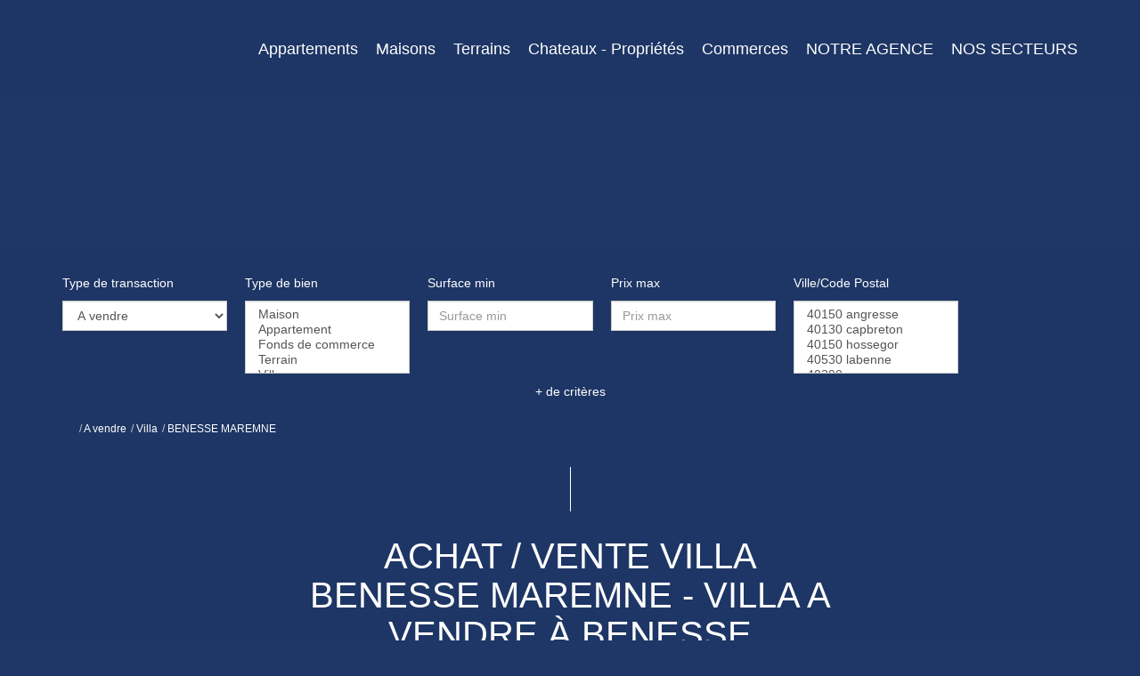

--- FILE ---
content_type: text/html; charset=UTF-8
request_url: https://www.francoeuropeenne.com/ville_bien/BENESSE+MAREMNE__17__Vente/achat-vente-villa-benesse-maremne.html
body_size: 2337
content:
<!DOCTYPE html>
<html lang="en">
<head>
    <meta charset="utf-8">
    <meta name="viewport" content="width=device-width, initial-scale=1">
    <title></title>
    <style>
        body {
            font-family: "Arial";
        }
    </style>
    <script type="text/javascript">
    window.awsWafCookieDomainList = [];
    window.gokuProps = {
"key":"AQIDAHjcYu/GjX+QlghicBgQ/7bFaQZ+m5FKCMDnO+vTbNg96AGWDiMHfBzfycPW6PVIm66mAAAAfjB8BgkqhkiG9w0BBwagbzBtAgEAMGgGCSqGSIb3DQEHATAeBglghkgBZQMEAS4wEQQMSqSx5SJZC8D8GiKfAgEQgDtfuD20dnVcUu6XzMa9G+QvCkMuGOkX/k/wlSS1siI4xZx9eY4b9CRCIFJ3d6psXLbXLaXS8Kk1SBvRUA==",
          "iv":"CgAHPCLvqwAAANly",
          "context":"13FM/H8om3mw2ZMBB5d8Cyq2/glt4YTkeLniIafjNTAkkGchorRtM13w1Y2kK6jokN1qVkMv4gsnIIekgYCY69PNGQDufmLXgUbzZPUfNudpu5En71G2N2owAlG3KIJDC12LyyCi6n/HA3u1yxx6O8qXtNFRpi1drzdf/7ANXhBiMqV/mWCpe7w18r0yaIdI1qE4qGsGTKodJqgcVtaCrB3O0LyadDR6h9hTgcBI1hW2vlQRZrNlRpiqh3vpqvf8THOczUGd+1ASbPf+y/RFHYWRj0IT1AsYSYvtQH/pHtjzHOlvBI6BZOh/PnoU8r4YU44PT57bI+fFOxSsoKwUUxakqYNLI65S3nCDpWqukYm8hztPeB6PG1bO770r92yxycD0Yfou/hCxERt4RI438cQIJgtStcamIZML2DxYC1D8wxR7Opp+hUbadn+MyJf0DekFZVdaKO0Dm2oRB3c3kAFQQcLgtD5zvCDVZiBatFtrUucU+tNduJs9LmKcbTKe7jM7tIajr7A/Ckj1C5MBneOLfaAoRaBfTDk15h1SoURrDviCMyBRfPJJWS9b97zn5kGGJooLHKPqMKRk481jtoHFvu2SNg4tEeqtuy+OghdjKR1dVMYHu8KrgNk8XRGhYXRgrJWukbPIcm4zrvXpADYf8HQYmwX/qUAEdxJYds/M5I89x73HlXUYTCRSC1Ka7wmvU01qXpGXQzij4hQR/WiPmQiTgZ3XY3s9XIuSPInOjU+NoiL/2vaKCTi3HUQcxTgb9aYBF9fHh7ZwbiMqKfPqS/KbrzVWA2BXTjGAvGk="
};
    </script>
    <script src="https://7813e45193b3.47e58bb0.eu-west-3.token.awswaf.com/7813e45193b3/28fa1170bc90/1cc501575660/challenge.js"></script>
</head>
<body>
    <div id="challenge-container"></div>
    <script type="text/javascript">
        AwsWafIntegration.saveReferrer();
        AwsWafIntegration.checkForceRefresh().then((forceRefresh) => {
            if (forceRefresh) {
                AwsWafIntegration.forceRefreshToken().then(() => {
                    window.location.reload(true);
                });
            } else {
                AwsWafIntegration.getToken().then(() => {
                    window.location.reload(true);
                });
            }
        });
    </script>
    <noscript>
        <h1>JavaScript is disabled</h1>
        In order to continue, we need to verify that you're not a robot.
        This requires JavaScript. Enable JavaScript and then reload the page.
    </noscript>
</body>
</html>

--- FILE ---
content_type: text/css
request_url: https://www.francoeuropeenne.com/office12_front/agence_2101190954/catalog/css/home.css
body_size: 4893
content:
.clearfix {
  *zoom: 1;
}
.clearfix:before,
.clearfix:after {
  display: table;
  content: "";
  line-height: 0;
}
.clearfix:after {
  clear: both;
}
.hide-text {
  font: 0/0 a;
  color: transparent;
  text-shadow: none;
  background-color: transparent;
  border: 0;
}
.input-block-level {
  display: block;
  width: 100%;
  min-height: 30px;
  -webkit-box-sizing: border-box;
  -moz-box-sizing: border-box;
  box-sizing: border-box;
}
@font-face {
  font-family: 'Glyphicons Halflings';
  src: url('../../catalog/scripts/bootstrap-3/fonts/glyphicons-halflings-regular.woff') format('woff');
}
.page_home #header {
  height: 100vh;
  display: block;
  align-items: unset;
  justify-content: unset;
  flex-direction: unset;
}
.page_home #header .header-title {
  display: flex;
  height: 100%;
  justify-content: center;
  align-items: center;
  margin-bottom: 0px;
  text-align: left;
}
.page_home #header .header-search {
  position: absolute;
  bottom: 85px;
  padding: 30px 0;
}
#header {
  float: left;
  width: 100%;
  position: relative;
  height: 380px;
  display: flex;
  flex-direction: column;
  align-items: center;
  justify-content: flex-end;
}
#header.search-interne {
  height: 450px;
}
#header.search-interne .header-title {
  margin-bottom: 50px;
}
#header.search-interne .header-title h1 {
  font-size: 50px;
}
#header .header-menu {
  position: fixed;
  top: 0;
  left: 0;
  width: 100%;
  background-color: var(--color-1-70);
  padding: 15px 0;
  z-index: 10;
  -webkit-transition: all 0.1s ease;
  -moz-transition: all 0.1s ease;
  -ms-transition: all 0.1s ease;
  -o-transition: all 0.1s ease;
  transition: all 0.1s ease;
}
#header .header-menu .menu_social_header ul {
  list-style: none;
  position: absolute;
  right: 15px;
  top: -10px;
}
#header .header-menu .menu_social_header li {
  display: inline-block;
  font-size: 25px;
  margin: 0 5px;
}
#header .header-menu .menu_social_header li:last-child {
  margin-right: 0px;
}
#header .header-menu .container-menu {
  display: flex;
  justify-content: space-between;
  align-items: center;
}
#header .header-menu .container-menu .menu-logo {
  max-width: 30%;
}
#header .header-menu .container-menu .menu-logo .logo {
  object-fit: contain;
  -o-object-fit: contain;
  object-position: left;
  -o-object-position: left;
  max-width: 100%;
}
#header .header-menu .container-menu .menu-desktop .menu .list-links {
  list-style: none;
  margin-bottom: 0;
}
#header .header-menu .container-menu .menu-desktop .menu .list-links ul ul {
  padding: 0;
}
#header .header-menu .container-menu .menu-desktop .menu .list-links > li > ul {
  top: 100%;
  left: 0;
}
#header .header-menu .container-menu .menu-desktop .menu .list-links > li > ul li > ul {
  top: 0;
  right: 100%;
}
#header .header-menu .container-menu .menu-desktop .menu .list-links li {
  display: inline-block;
  vertical-align: middle;
  padding: 0 10px;
  position: relative;
}
#header .header-menu .container-menu .menu-desktop .menu .list-links li:first-child {
  padding-left: 0;
}
#header .header-menu .container-menu .menu-desktop .menu .list-links li:last-child {
  padding-right: 0;
}
#header .header-menu .container-menu .menu-desktop .menu .list-links li a {
  font-size: 18px;
  font-weight: 300;
  color: var(--color-3);
}
#header .header-menu .container-menu .menu-desktop .menu .list-links li.link-lang .picto img {
  height: 1em;
}
#header .header-menu .container-menu .menu-desktop .menu .list-links li > ul {
  display: none;
  position: absolute;
  padding: 0;
  background-color: var(--color-3-70);
}
#header .header-menu .container-menu .menu-desktop .menu .list-links li > ul li,
#header .header-menu .container-menu .menu-desktop .menu .list-links li > ul li:first-child,
#header .header-menu .container-menu .menu-desktop .menu .list-links li > ul li:last-child {
  padding: 0 10px;
  background: transparent;
  width: 100%;
  -webkit-transition: all 0.3s ease;
  -moz-transition: all 0.3s ease;
  -ms-transition: all 0.3s ease;
  -o-transition: all 0.3s ease;
  transition: all 0.3s ease;
}
#header .header-menu .container-menu .menu-desktop .menu .list-links li > ul li:hover,
#header .header-menu .container-menu .menu-desktop .menu .list-links li > ul li:focus,
#header .header-menu .container-menu .menu-desktop .menu .list-links li > ul li.active,
#header .header-menu .container-menu .menu-desktop .menu .list-links li > ul li:first-child:hover,
#header .header-menu .container-menu .menu-desktop .menu .list-links li > ul li:first-child:focus,
#header .header-menu .container-menu .menu-desktop .menu .list-links li > ul li:first-child.active,
#header .header-menu .container-menu .menu-desktop .menu .list-links li > ul li:last-child:hover,
#header .header-menu .container-menu .menu-desktop .menu .list-links li > ul li:last-child:focus,
#header .header-menu .container-menu .menu-desktop .menu .list-links li > ul li:last-child.active {
  background-color: var(--color-2);
}
#header .header-menu .container-menu .menu-desktop .menu .list-links li > ul li:hover a,
#header .header-menu .container-menu .menu-desktop .menu .list-links li > ul li:focus a,
#header .header-menu .container-menu .menu-desktop .menu .list-links li > ul li.active a,
#header .header-menu .container-menu .menu-desktop .menu .list-links li > ul li:first-child:hover a,
#header .header-menu .container-menu .menu-desktop .menu .list-links li > ul li:first-child:focus a,
#header .header-menu .container-menu .menu-desktop .menu .list-links li > ul li:first-child.active a,
#header .header-menu .container-menu .menu-desktop .menu .list-links li > ul li:last-child:hover a,
#header .header-menu .container-menu .menu-desktop .menu .list-links li > ul li:last-child:focus a,
#header .header-menu .container-menu .menu-desktop .menu .list-links li > ul li:last-child.active a {
  color: var(--color-3);
}
#header .header-menu .container-menu .menu-desktop .menu .list-links li > ul li a,
#header .header-menu .container-menu .menu-desktop .menu .list-links li > ul li:first-child a,
#header .header-menu .container-menu .menu-desktop .menu .list-links li > ul li:last-child a {
  color: var(--color-1-70);
  text-decoration: none;
}
#header .header-menu .container-menu .menu-desktop .menu .list-links li:hover > ul,
#header .header-menu .container-menu .menu-desktop .menu .list-links li:focus > ul,
#header .header-menu .container-menu .menu-desktop .menu .list-links li.active > ul {
  display: block;
}
#header .header-menu .container-menu .burger-mobile {
  cursor: pointer;
}
#header .header-menu .container-menu .burger-mobile #btn_menu_mobile {
  display: block;
  padding: 10px 0;
}
#header .header-menu .container-menu .burger-mobile #btn_menu_mobile span {
  height: 2px;
  width: 35px;
  display: block;
  background-color: var(--color-3);
  -webkit-transition: all 0.3s ease;
  -moz-transition: all 0.3s ease;
  -ms-transition: all 0.3s ease;
  -o-transition: all 0.3s ease;
  transition: all 0.3s ease;
}
#header .header-menu .container-menu .burger-mobile #btn_menu_mobile span:not(:last-child) {
  margin-bottom: 5px;
}
#header .header-menu .container-menu .burger-mobile #btn_menu_mobile.active span:nth-child(1),
#header .header-menu .container-menu .burger-mobile #btn_menu_mobile.active span:nth-child(2) {
  margin: 0;
}
#header .header-menu .container-menu .burger-mobile #btn_menu_mobile.active span:nth-child(1) {
  -moz-transform: rotate(-45deg);
  -webkit-transform: rotate(-45deg);
  -o-transform: rotate(-45deg);
  -ms-transform: rotate(-45deg);
  transform: rotate(-45deg);
}
#header .header-menu .container-menu .burger-mobile #btn_menu_mobile.active span:nth-child(2) {
  -moz-transform: rotate(45deg);
  -webkit-transform: rotate(45deg);
  -o-transform: rotate(45deg);
  -ms-transform: rotate(45deg);
  transform: rotate(45deg);
  margin-top: -2px;
}
#header .header-menu .container-menu .burger-mobile #btn_menu_mobile.active span:nth-child(3) {
  opacity: 0;
}
#header .header-menu #menu_mobile {
  position: absolute;
  top: 100%;
  min-width: 100%;
  max-width: 100%;
  background-color: var(--color-1-70);
  padding: 10px;
}
#header .header-menu #menu_mobile .menu .list-links,
#header .header-menu #menu_mobile .menu ul {
  padding: 0;
  margin: 0;
  list-style: none;
}
#header .header-menu #menu_mobile .menu .list-links li,
#header .header-menu #menu_mobile .menu ul li {
  text-align: center;
}
#header .header-menu #menu_mobile .menu .list-links li.link-lang .picto img,
#header .header-menu #menu_mobile .menu ul li.link-lang .picto img {
  height: 1.2em;
}
#header .header-menu #menu_mobile .menu .list-links li a,
#header .header-menu #menu_mobile .menu ul li a {
  color: var(--color-3);
}
#header .header-menu #menu_mobile .menu .list-links > li:not(:last-child) {
  margin-bottom: 5px;
}
#header .header-title {
  float: left;
  width: 100%;
  margin-bottom: 70px;
  color: var(--color-3);
  text-align: center;
}
#header .header-title h1 {
  font-size: 60px;
  margin: 0;
  text-shadow: 0px 0px 20px var(--color-1-70);
}
#header .header-title h2 {
  font-size: 30px;
  margin: 0;
  text-shadow: 0px 0px 20px var(--color-1-70);
}
#header .header-search {
  width: 100%;
  background: var(--color-1-70);
  padding: 30px 0 0;
  z-index: 1;
}
#box_search {
  float: left;
  width: 100%;
  position: relative;
  z-index: 0;
}
#box_search .search-form {
  min-width: 100%;
  max-width: 100%;
}
#box_search .search-form .item-search {
  float: left;
  width: 18%;
  padding-right: 20px;
}
#box_search .search-form .item-search .label-search {
  color: var(--color-3);
  margin-bottom: 10px;
}
#box_search .search-form .item-search.search-submit {
  width: 10%;
  padding-right: 0;
  padding-left: 10px;
}
#box_search .search-form .item-search.search-submit .submit-btn {
  display: block;
  height: 65px;
}
#box_search .search-form .item-search.search-submit .submit-btn img {
  height: 100%;
  object-fit: contain;
  -o-object-fit: contain;
  object-position: center;
  -o-object-position: center;
}
#box_search .search-form .links-more-criteria {
  float: left;
  width: 100%;
  text-align: center;
  margin-top: 10px;
}
#box_search .search-form .links-more-criteria a {
  color: var(--color-3);
}
#box_search .toggle-search {
  text-align: center;
}
#box_search .toggle-search .hide-search {
  display: none;
}
#box_search .toggle-search.active .show-search {
  display: none;
}
#box_search .toggle-search.active .hide-search {
  display: inline-block;
}
#modal_search input[type="text"].form-control {
  margin-bottom: 10px;
}
#modal_search .checkbox-search {
  padding: 8px 0;
}
#modal_search .checkbox-search label,
#modal_search .checkbox-search input {
  margin: 0;
  display: inline-block;
  vertical-align: middle;
}
#modal_search .checkbox-search label {
  margin-right: 5px;
}
.entry-header .page-header {
  display: block;
  position: relative;
  text-align: center;
  margin: 0px auto;
  text-transform: uppercase;
  font-size: 40px;
  width: 600px;
  max-width: 100%;
  border-bottom: 0;
}
.entry-header .page-header::before,
.entry-header .page-header::after {
  content: ' ';
  display: inline-block;
  height: 50px;
  border-left: 1px solid var(--color-3);
  width: 50%;
  margin-left: 50%;
}
.entry-header .page-header::before {
  margin-bottom: 20px;
}
.entry-header .page-header::after {
  margin-top: 30px;
}
.breadcrumb {
  background: transparent;
  padding-left: 0;
  padding-right: 0;
}
.breadcrumb a {
  color: var(--color-3);
}
.breadcrumb a:hover,
.breadcrumb a:focus {
  color: var(--color-2);
}
body {
  color: var(--color-3);
  background-color: var(--color-1);
  font-family: var(--font-1);
}
input[type="text"] {
  color: var(--color-1);
}
.filter-bg {
  float: left;
  width: 100%;
  padding: 20px 0;
  background-color: var(--color-1-70);
}
#background {
  position: fixed;
  z-index: -1;
  height: 100vh;
  width: 100vw;
}
#background .bx-wrapper {
  margin: 0;
  height: 100%;
  min-width: 100%;
}
#background .bx-wrapper .bx-viewport {
  -moz-box-shadow: none;
  -webkit-box-shadow: none;
  box-shadow: none;
  border: 0;
  left: 0;
  background: transparent;
  min-height: 100%;
  max-height: 100%;
}
#background #slider_background {
  min-width: 100%;
  height: 100%;
}
#background #slider_background .slider-item {
  height: 100%;
}
#background #slider_background .slider-item img {
  width: 100%;
  height: 100%;
  object-fit: cover;
  -o-object-fit: cover;
  object-position: center;
  -o-object-position: center;
}
a {
  color: var(--color-3-70);
  -webkit-transition: all 0.3s ease;
  -moz-transition: all 0.3s ease;
  -ms-transition: all 0.3s ease;
  -o-transition: all 0.3s ease;
  transition: all 0.3s ease;
}
a:hover,
a:focus,
a a.active {
  color: var(--color-2);
}
.btn {
  border-radius: 0;
}
.btn.btn-primary {
  background-color: transparent;
  color: var(--color-3);
  border: 1px solid var(--color-3);
  -webkit-transition: all 0.3s ease;
  -moz-transition: all 0.3s ease;
  -ms-transition: all 0.3s ease;
  -o-transition: all 0.3s ease;
  transition: all 0.3s ease;
}
.btn.btn-primary:hover,
.btn.btn-primary:focus,
.btn.btn-primary.active {
  color: var(--color-2);
  border: 1px solid var(--color-2);
  background-color: transparent;
}
.form-control {
  border-radius: 0;
}
.form-control .btn-default {
  border-radius: 0;
}
#box_content,
#box_secteurs,
#box_selection,
#box_jestimmo {
  float: left;
  width: 100%;
  padding: 20px 0;
  color: var(--color-3);
}
#box_content h2,
#box_secteurs h2,
#box_selection h2,
#box_jestimmo h2 {
  float: left;
  width: 100%;
  position: relative;
  text-align: center;
  margin: 20px 0;
  text-transform: uppercase;
  font-size: 40px;
}
#box_content h2 span,
#box_secteurs h2 span,
#box_selection h2 span,
#box_jestimmo h2 span {
  display: block;
  font-size: 25px;
  font-weight: 300;
  color: var(--color-3-70);
}
#box_content h2::before,
#box_content h2::after,
#box_secteurs h2::before,
#box_secteurs h2::after,
#box_selection h2::before,
#box_selection h2::after,
#box_jestimmo h2::before,
#box_jestimmo h2::after {
  content: ' ';
  display: inline-block;
  height: 50px;
  border-left: 1px solid var(--color-3);
  width: 50%;
  margin-left: 50%;
}
#box_content h2::before,
#box_secteurs h2::before,
#box_selection h2::before,
#box_jestimmo h2::before {
  margin-bottom: 20px;
}
#box_content h2::after,
#box_secteurs h2::after,
#box_selection h2::after,
#box_jestimmo h2::after {
  margin-top: 30px;
}
#box_content .content-text a {
  color: var(--color-2);
}
#box_secteurs .list-secteurs {
  float: left;
  width: 100%;
  padding: 0;
  margin: 0;
  list-style: none;
}
#box_secteurs .list-secteurs li {
  float: left;
  width: calc(30% - 10px);
  margin-right: 15px;
  height: 300px;
  margin-bottom: 15px;
  position: relative;
}
#box_secteurs .list-secteurs li:nth-child(3n) {
  margin-right: 0;
}
#box_secteurs .list-secteurs li:nth-child(3),
#box_secteurs .list-secteurs li:nth-child(5),
#box_secteurs .list-secteurs li:nth-child(7) {
  width: calc(40% - 10px);
}
#box_secteurs .list-secteurs li .visuel-secteur {
  width: 100%;
  height: 100%;
}
#box_secteurs .list-secteurs li .visuel-secteur img {
  width: 100%;
  height: 100%;
  object-fit: cover;
  -o-object-fit: cover;
  object-position: center;
  -o-object-position: center;
}
#box_secteurs .list-secteurs li .text-secteur {
  position: absolute;
  top: 0;
  left: 0;
  width: 100%;
  height: 100%;
  opacity: 0;
  background-color: var(--color-1-70);
  display: flex;
  justify-content: center;
  align-items: center;
  flex-direction: column;
  -webkit-transition: all 0.3s ease;
  -moz-transition: all 0.3s ease;
  -ms-transition: all 0.3s ease;
  -o-transition: all 0.3s ease;
  transition: all 0.3s ease;
}
#box_secteurs .list-secteurs li .text-secteur .secteur-name {
  color: var(--color-3);
  font-weight: 300;
  font-size: 20px;
  text-align: center;
}
#box_secteurs .list-secteurs li .text-secteur .secteur-decouvrir {
  font-size: 16px;
  font-weight: 300;
  color: var(--color-3-70);
  text-align: center;
}
#box_secteurs .list-secteurs li:hover .text-secteur,
#box_secteurs .list-secteurs li:focus .text-secteur {
  opacity: 1;
}
#box_secteurs #toggle_secteurs {
  float: left;
  width: 100%;
  text-align: center;
  padding: 15px 0;
  font-size: 16px;
}
#box_secteurs #toggle_secteurs:before,
#box_secteurs #toggle_secteurs:after {
  content: '-';
  display: inline-block;
  vertical-align: middle;
}
#box_secteurs #toggle_secteurs .link-hide,
#box_secteurs #toggle_secteurs .link-show {
  vertical-align: middle;
  cursor: pointer;
}
#box_secteurs #toggle_secteurs .link-hide {
  display: inline-block;
}
#box_secteurs #toggle_secteurs .link-show {
  display: none;
}
#box_secteurs #toggle_secteurs.active .link-show {
  display: inline-block;
}
#box_secteurs #toggle_secteurs.active .link-hide {
  display: none;
}
#box_selection .list-selection {
  float: left;
  width: 100%;
  padding: 0;
  margin: 0;
  list-style: none;
}
#box_selection .list-selection .item-product {
  float: left;
  width: 100%;
  position: relative;
  padding-left: 50%;
  background-color: var(--color-3);
  margin-bottom: 30px;
}
#box_selection .list-selection .item-product .btn-selection {
  position: absolute;
  top: 0;
  left: 0;
  z-index: 1;
  padding: 5px;
  background-color: var(--color-3);
}
#box_selection .list-selection .item-product .btn-selection .conteneur_buy_now .btn_buy_now {
  font-size: 18px;
  color: var(--color-2);
}
#box_selection .list-selection .item-product .btn-selection .conteneur_buy_now .btn_buy_now:hover,
#box_selection .list-selection .item-product .btn-selection .conteneur_buy_now .btn_buy_now:focus {
  color: var(--color-1);
}
#box_selection .list-selection .item-product .picto-product {
  position: absolute;
  top: 15px;
  right: 50%;
  z-index: 1;
  padding: 5px 8px;
  text-transform: uppercase;
  background-color: var(--color-3);
  color: var(--color-2);
}
#box_selection .list-selection .item-product .visuel-product {
  position: absolute;
  left: 0;
  top: 0;
  height: 100%;
  width: 50%;
}
#box_selection .list-selection .item-product .visuel-product img {
  width: 100%;
  height: 100%;
  object-fit: cover;
  -o-object-fit: cover;
  object-position: center;
  -o-object-position: center;
}
#box_selection .list-selection .item-product .infos-product {
  float: left;
  width: 100%;
  padding: 90px 70px;
  color: var(--color-1);
}
#box_selection .list-selection .item-product .infos-product .products-name {
  font-family: var(--font-2);
  text-transform: uppercase;
  font-size: 25px;
  margin-bottom: 20px;
  white-space: nowrap;
  overflow: hidden;
  text-overflow: ellipsis;
}
#box_selection .list-selection .item-product .infos-product .products-desc {
  overflow: hidden;
  display: -webkit-box;
  -webkit-line-clamp: 3;
  -webkit-box-orient: vertical;
  line-height: 1.8em;
  height: 5.4em;
  font-size: 16px;
  margin-bottom: 10px;
}
#box_selection .list-selection .item-product .infos-product .products-ref {
  font-size: 16px;
  margin-bottom: 10px;
}
#box_selection .list-selection .item-product .infos-product .products-price {
  float: left;
  font-size: 22px;
  color: var(--color-2);
}
#box_selection .list-selection .item-product .infos-product .products-price span {
  color: var(--color-1);
  display: block;
}
#box_selection .list-selection .item-product .infos-product .products-link {
  float: right;
}
#box_selection .list-selection .item-product .infos-product .products-link .btn.btn-primary {
  color: var(--color-1);
  border: 1px solid var(--color-1);
  text-transform: uppercase;
  padding: 12px 20px;
  font-size: 16px;
}
#box_selection .list-selection .item-product .infos-product .products-link .btn.btn-primary:hover,
#box_selection .list-selection .item-product .infos-product .products-link .btn.btn-primary:focus {
  color: var(--color-2);
  border: 1px solid var(--color-2);
}
#box_selection .link-annonces {
  text-align: center;
}
#box_selection .link-annonces .btn.btn-primary {
  text-transform: uppercase;
  padding: 12px 20px;
  font-size: 16px;
}
#box_jestimmo .jestimo_container {
  text-align: left;
  padding: 15px;
  letter-spacing: 0.8px;
  line-height: 20px;
  font-weight: normal;
  min-height: 180px;
  color: var(--color-1);
  position: relative;
  margin: 0 auto;
  width: 100%;
  margin-bottom: 25px;
}
#box_jestimmo .jestimo_container input[type="text"]::placeholder {
  color: var(--color-1);
}
#box_jestimmo .jestimo_container input[type="checkbox"] {
  display: inline-block;
}
#box_jestimmo .jestimo_content {
  width: 100%;
  font-weight: bold;
  color: var(--color-3);
  text-indent: 0;
  padding-bottom: 0px;
}
#box_jestimmo .jestimo_slogan {
  color: var(--color-1);
  font-size: 24px;
  font-weight: 600;
  margin: 0px 0px 10px 0px;
  border-bottom: 2px solid var(--color-3);
  padding-bottom: 15px;
}
#box_jestimmo .jestimo_label {
  font-family: 'Roboto', sans-serif;
  color: var(--color-3);
  text-transform: none;
  font-weight: 600;
  font-size: 15px;
  display: inline-block;
}
#box_jestimmo .jestimo_label a {
  font-family: 'Roboto', sans-serif;
  color: var(--color-3);
  text-transform: none;
  font-weight: normal;
  font-size: 15px;
  display: inline-block;
}
#box_jestimmo .jestimo_label a:hover,
#box_jestimmo .jestimo_label a:focus {
  font-family: 'Roboto', sans-serif;
  color: var(--color-3) !important;
  text-transform: none;
  font-weight: normal;
  font-size: 17px;
  display: inline-block;
}
#box_jestimmo .jestimo_label_conditions {
  font-family: 'Roboto', sans-serif;
  color: var(--color-3);
  text-transform: none;
  font-weight: normal;
  font-size: 11px;
  display: inline-block;
  margin-top: 5px;
}
#box_jestimmo .jestimo_label_conditions a {
  color: var(--color-3);
}
#box_jestimmo .jestimo_label_conditions a:hover,
#box_jestimmo .jestimo_label_conditions a:focus {
  color: var(--color-3);
}
#box_jestimmo .jestimo_content input,
#box_jestimmo .jestimo_content textarea {
  width: auto;
}
#box_jestimmo input.input_text_jestimo:-webkit-input-placeholder {
  color: #000;
  font-family: 'Roboto', sans-serif;
  font-weight: normal;
}
#box_jestimmo input.input_text_jestimo:-moz-placeholder {
  color: #000;
  font-family: 'Roboto', sans-serif;
  font-weight: normal;
}
#box_jestimmo input.input_text_jestimo::-moz-placeholder {
  color: #000;
  font-family: 'Roboto', sans-serif;
  font-weight: normal;
}
#box_jestimmo input.input_text_jestimo:-ms-input-placeholder {
  color: #000;
  font-family: 'Roboto', sans-serif;
  font-weight: normal;
}
#box_jestimmo #bien-validate_0 {
  float: right;
  background-color: var(--color-2);
}
#box_jestimmo #bien-validate_0:hover,
#box_jestimmo #bien-validate_0:focus {
  background-color: var(--color-3);
}
.panel {
  background-color: var(--color-1-70);
}
.tooltip.top .tooltip-arrow {
  border-top-color: var(--color-2);
}
.tooltip .tooltip-inner {
  background-color: var(--color-2);
  border-radius: 0;
  max-width: 100%;
  white-space: nowrap;
}
.modal .modal-content {
  border: 1px solid var(--color-3);
  background-color: var(--color-1);
}
.modal .modal-header .close {
  color: var(--color-3);
  opacity: 1;
}
h1,
h2,
h3 {
  font-family: var(--font-2);
}
article,
aside,
details,
figcaption,
figure,
footer,
header,
hgroup,
main,
menu,
nav,
section,
summary {
  float: left;
  width: 100%;
}
::selection {
  background-color: var(--color-1);
  color: var(--color-3);
}
::-moz-selection {
  background-color: var(--color-1);
  color: var(--color-3);
}
.page_estimation h1.entry-title.page-header {
  float: none;
}
.use-materialize .collapsible {
  color: var(--color-1);
}
.use-materialize .collapsible-body {
  background-color: var(--color-3);
}
.use-materialize .collapsible-body .btn {
  background-color: var(--color-2);
  border-color: var(--color-2);
  color: var(--color-3);
}
.use-materialize .collapsible-body .btn:hover,
.use-materialize .collapsible-body .btn:focus,
.use-materialize .collapsible-body .btn:active {
  background-color: var(--color-3);
  border-color: var(--color-3);
  color: var(--color-1);
}
.page_account #box_selection {
  padding: unset;
  margin-bottom: 20px;
  float: unset;
}
.page_account_seller .nav_seller2 ul > li {
  border-left: 1px solid var(--color-3);
  border-right: 1px solid var(--color-3);
}
.page_account_seller #chart_final_pos {
  float: left;
  width: 100%;
  margin-top: 30px;
}
.page_account_seller #chart_final_pos svg [fill="#00A79D"] {
  fill: var(--color-2);
}
.page_account_seller #chart_final_pos svg [fill="rgb(25,192,182)"] {
  fill: var(--color-2);
}
.page_account_seller #chart_final_pos svg tspan {
  font-family: var(--font-2);
}
.page_account_seller #flex_slider_bien .slides li a {
  display: block;
  height: 500px;
  width: 100%;
  background-size: cover;
  background-repeat: no-repeat;
  background-position: center;
}
.page_account_seller .nav_seller2 ul > li {
  background-color: var(--color-2);
}
.page_account_seller #cd-timeline .cd-timeline-content {
  box-shadow: 0 3px 0 var(--color-2);
  background: transparent;
}
.page_account_seller #cd-timeline .cd-timeline-img,
.page_account_seller #cd-timeline::before {
  background-color: var(--color-2);
}
.page_account_seller .container-publication > div > .img-responsive {
  height: 100px;
  object-fit: contain;
  -o-object-fit: contain;
  object-position: center;
  -o-object-position: center;
}
.table-striped>tbody>tr:nth-of-type(odd) {
  background: transparent;
}
#footer .logo {
  float: left;
  width: 100%;
  height: 130px;
  object-fit: contain;
  -o-object-fit: contain;
  object-position: left;
  -o-object-position: left;
  margin-bottom: 10px;
}
#footer .list-links-social {
  float: left;
  width: 100%;
  text-align: left;
  list-style: none;
  padding: 0;
  margin: 0;
}
#footer .list-links-social li {
  display: inline-block;
  padding: 0 5px;
}
#footer .list-links-social li:first-child {
  padding-left: 0;
}
#footer .list-links-social li a {
  font-size: 25px;
}
#footer .list-links-social li a:hover,
#footer .list-links-social li a:focus {
  text-decoration: none;
}
#footer .menu-footer .list-links {
  list-style: none;
  padding: 0;
  margin: 0;
}
#footer .menu-footer .list-links li:not(:last-child) {
  margin-bottom: 10px;
}
#footer .menu-footer .list-links li a {
  color: var(--color-3);
  text-decoration: none;
}
#footer .menu-footer .list-links li a:hover,
#footer .menu-footer .list-links li a:focus {
  color: var(--color-2);
}
#footer .footer-copyright {
  float: left;
  width: 100%;
  text-align: center;
  margin: 30px 0 10px;
  color: var(--color-3-70);
}
#footer .footer-copyright li {
  display: inline;
  vertical-align: middle;
  list-style: none;
}
@media (max-width: 1199px) {
  .page_home #header {
    height: 800px;
  }
  .page_home #header .header-search {
    bottom: 50px;
  }
  #header .header-title h1 {
    font-size: 50px;
  }
  #header .header-title.search-interne .header-title h1 {
    font-size: 40px;
  }
  #header .header-menu .container-menu .menu-desktop .menu .list-links li {
    padding: 0 8px;
  }
  #header .header-menu .container-menu .menu-desktop .menu .list-links li a {
    font-size: 17px;
  }
  #box_secteurs .list-secteurs li {
    height: 270px;
  }
  #box_selection .list-selection .item-product .infos-product {
    padding: 60px 50px;
  }
}
@media (max-width: 991px) {
  .page_home #header {
    height: auto;
  }
  .page_home #header .header-search {
    bottom: unset;
    position: relative;
    float: left;
    width: 100%;
  }
  .page_home #header .header-title {
    height: auto;
    margin-bottom: 30px;
  }
  #header,
  #header.search-interne {
    height: auto;
    padding-top: 90px;
  }
  #header .header-title,
  #header.search-interne .header-title {
    margin-bottom: 30px;
  }
  #header .header-title h1 {
    font-size: 40px;
  }
  #header .header-title h2 {
    font-size: 25px;
  }
  #header .header-menu .container-menu .menu-desktop .menu .list-links li {
    padding: 0 5px;
  }
  #header .header-menu .container-menu .menu-desktop .menu .list-links li a {
    font-size: 15px;
  }
  #box_search .search-form .item-search {
    width: 50%;
    padding-right: 10px;
    padding-left: 10px;
    margin-bottom: 10px;
  }
  #box_search .search-form .item-search.search-submit {
    width: 50%;
    padding-left: 10px;
    text-align: center;
  }
  #box_search .search-form .item-search.search-submit .submit-btn {
    height: 45px;
    margin-top: 10px;
  }
  #box_secteurs .list-secteurs li {
    height: 220px;
  }
  #box_secteurs .list-secteurs li .text-secteur .secteur-name {
    font-size: 16px;
  }
  #box_secteurs .list-secteurs li .text-secteur .secteur-decouvrir {
    font-size: 14px;
  }
  #box_content,
  #box_secteurs,
  #box_selection {
    padding: 10px 0;
  }
  #box_content h2,
  #box_secteurs h2,
  #box_selection h2 {
    font-size: 35px;
    margin: 15px 0;
  }
  #box_content h2 span,
  #box_secteurs h2 span,
  #box_selection h2 span {
    font-size: 20px;
  }
  #box_content h2::before,
  #box_secteurs h2::before,
  #box_selection h2::before {
    margin-bottom: 10px;
  }
  #box_content h2::after,
  #box_secteurs h2::after,
  #box_selection h2::after {
    margin-top: 10px;
  }
  #box_content h2::before,
  #box_content h2::after,
  #box_secteurs h2::before,
  #box_secteurs h2::after,
  #box_selection h2::before,
  #box_selection h2::after {
    height: 40px;
  }
  #box_selection .list-selection .item-product .infos-product {
    padding: 50px 30px;
  }
  #box_selection .list-selection .item-product .infos-product .products-name {
    font-size: 18px;
    margin-bottom: 10px;
  }
  #box_selection .list-selection .item-product .infos-product .products-desc {
    line-height: 1.4em;
    height: 4.2em;
    font-size: 14px;
  }
  #box_selection .list-selection .item-product .infos-product .products-price,
  #box_selection .list-selection .item-product .infos-product .products-ref {
    font-size: 14px;
  }
  #box_selection .list-selection .item-product .infos-product .products-link .btn.btn-primary {
    padding: 8px 10px;
    font-size: 14px;
  }
  #footer .logo {
    padding-bottom: 20px;
  }
  .entry-header .page-header {
    width: 500px;
    margin: 10px auto;
  }
  .entry-header .page-header::before,
  .entry-header .page-header::after {
    height: 40px;
  }
}
@media (max-width: 767px) {
  .products_selled .search-form #find_sold .row-inputs {
    flex-direction: column;
  }
  .products_selled .search-form #find_sold .row-inputs .btn-submit {
    width: 100%;
  }
  .products_selled .search-form #find_sold .row-inputs .btn-submit .btn.btn-primary {
    width: 100%;
  }
  .products_selled .search-form #find_sold .col-input:first-child {
    padding: 0px 0px 4px 0px !important;
  }
  .products_selled .search-form #find_sold .col-input + .col-input:not(:last-child) {
    padding: 4px 0px 4px 0px !important;
  }
  .products_selled .search-form #find_sold .col-input:last-child {
    padding: 4px 0px 0px 0px !important;
  }
  .page_home #header .header-title {
    margin: 30px 0;
  }
  .page_home #header .header-search {
    padding: 20px 0 0;
  }
  #header {
    padding-top: 80px;
  }
  #header .header-menu .container-menu .menu-logo .logo {
    height: 70px;
  }
  #header .header-title {
    margin: 30px 0;
  }
  #header .header-title h1 {
    font-size: 25px;
  }
  #header .header-title h2 {
    font-size: 20px;
  }
  #header .header-title h1,
  #header .header-title h2 {
    text-align: center;
    padding: 0 20px;
  }
  #header.search-interne .header-title h1 {
    font-size: 30px;
  }
  #box_content h2,
  #box_secteurs h2,
  #box_selection h2 {
    font-size: 30px;
    margin: 0 0 10px;
  }
  #box_content h2 span,
  #box_secteurs h2 span,
  #box_selection h2 span {
    font-size: 15px;
  }
  #box_search .search-form .item-search {
    width: 100%;
  }
  #box_search .search-form .item-search.search-submit {
    width: 100%;
  }
  #box_secteurs .list-secteurs {
    overflow: hidden;
  }
  #box_secteurs .list-secteurs li,
  #box_secteurs .list-secteurs li:nth-child(3),
  #box_secteurs .list-secteurs li:nth-child(5),
  #box_secteurs .list-secteurs li:nth-child(7) {
    height: 170px;
    width: 100%;
    margin: 0 0 20px;
  }
  #box_secteurs .list-secteurs li .text-secteur {
    opacity: 1;
    background-color: var(--color-1-30);
  }
  #box_selection .list-selection .item-product {
    padding: 0;
  }
  #box_selection .list-selection .item-product .visuel-product {
    position: relative;
    width: 100%;
    height: 240px;
  }
  #box_selection .list-selection .item-product .infos-product {
    padding: 25px;
  }
  #box_selection .list-selection .item-product .infos-product .products-name {
    font-size: 16px;
  }
  #box_selection .list-selection .item-product .picto-product {
    right: 0;
  }
  #footer .logo {
    object-position: center;
    -o-object-position: center;
  }
  #footer .menu-footer {
    margin-bottom: 20px;
  }
  #footer .menu-footer .list-links {
    text-align: center;
  }
  .entry-header .page-header {
    width: 70%;
    font-size: 20px;
  }
  .entry-header .page-header::before {
    margin-bottom: 10px;
  }
  .entry-header .page-header::after {
    margin-top: 10px;
  }
  .breadcrumb {
    margin-bottom: 10px;
    font-size: 12px;
  }
}
.page_products_info #box_fiche_contact .bloc-contact-agence .col-coordonnees .agence-product .agence-photo {
  margin: 15px;
}
.page_products_info #box_fiche_contact .bloc-contact-agence .col-coordonnees .agence-product .agence-photo .logo {
  width: 100%;
}
.page_agence.page_agences--v2 .entry-header .entry-title {
  flex-direction: column;
}
.page_agence.page_agences--v2 .agence-contact .contact-agence .agence-contact-form .envoi-form-contact .btn-mail {
  color: var(--color-2);
  border: 1px solid var(--color-2);
  background-color: transparent;
}
.page_agence.page_agences--v2 .agence-contact .contact-agence .agence-contact-form .envoi-form-contact .btn-mail:hover {
  color: var(--color-3);
  border: 1px solid var(--color-3);
  background-color: var(--color-2);
}
.page_agence.page_agences--v2 .agence-contact .contact-agence .agence-contact-form #block-rgpd p {
  color: var(--color-1);
}
.page_agences--v2 .container_vcard_manufacturer .vcard-agences-coordo {
  color: var(--color-1);
}
.page_agences--v2 .container_vcard_manufacturer .vcard-agences-coordo-title a {
  color: var(--color-1);
}
:root {
  --casap-button-bg: var(--color-1);
}
.infos-product .links-product .booking {
  display: inline;
}
.agence-product .links-contact .booking {
  margin-top: 1rem;
}


--- FILE ---
content_type: text/css
request_url: https://www.francoeuropeenne.com/office12_front/agence_2101190954/catalog/css/spe.css
body_size: 7240
content:
@import url('https://fonts.googleapis.com/css2?family=Pinyon+Script&display=swap');
@font-face {
  font-family: swiper-icons;
  src: url('data:application/font-woff;charset=utf-8;base64, [base64]//wADZ2x5ZgAAAywAAADMAAAD2MHtryVoZWFkAAABbAAAADAAAAA2E2+eoWhoZWEAAAGcAAAAHwAAACQC9gDzaG10eAAAAigAAAAZAAAArgJkABFsb2NhAAAC0AAAAFoAAABaFQAUGG1heHAAAAG8AAAAHwAAACAAcABAbmFtZQAAA/gAAAE5AAACXvFdBwlwb3N0AAAFNAAAAGIAAACE5s74hXjaY2BkYGAAYpf5Hu/j+W2+MnAzMYDAzaX6QjD6/4//Bxj5GA8AuRwMYGkAPywL13jaY2BkYGA88P8Agx4j+/8fQDYfA1AEBWgDAIB2BOoAeNpjYGRgYNBh4GdgYgABEMnIABJzYNADCQAACWgAsQB42mNgYfzCOIGBlYGB0YcxjYGBwR1Kf2WQZGhhYGBiYGVmgAFGBiQQkOaawtDAoMBQxXjg/wEGPcYDDA4wNUA2CCgwsAAAO4EL6gAAeNpj2M0gyAACqxgGNWBkZ2D4/wMA+xkDdgAAAHjaY2BgYGaAYBkGRgYQiAHyGMF8FgYHIM3DwMHABGQrMOgyWDLEM1T9/w8UBfEMgLzE////P/5//f/V/xv+r4eaAAeMbAxwIUYmIMHEgKYAYjUcsDAwsLKxc3BycfPw8jEQA/[base64]/uznmfPFBNODM2K7MTQ45YEAZqGP81AmGGcF3iPqOop0r1SPTaTbVkfUe4HXj97wYE+yNwWYxwWu4v1ugWHgo3S1XdZEVqWM7ET0cfnLGxWfkgR42o2PvWrDMBSFj/IHLaF0zKjRgdiVMwScNRAoWUoH78Y2icB/yIY09An6AH2Bdu/UB+yxopYshQiEvnvu0dURgDt8QeC8PDw7Fpji3fEA4z/PEJ6YOB5hKh4dj3EvXhxPqH/SKUY3rJ7srZ4FZnh1PMAtPhwP6fl2PMJMPDgeQ4rY8YT6Gzao0eAEA409DuggmTnFnOcSCiEiLMgxCiTI6Cq5DZUd3Qmp10vO0LaLTd2cjN4fOumlc7lUYbSQcZFkutRG7g6JKZKy0RmdLY680CDnEJ+UMkpFFe1RN7nxdVpXrC4aTtnaurOnYercZg2YVmLN/d/gczfEimrE/fs/bOuq29Zmn8tloORaXgZgGa78yO9/cnXm2BpaGvq25Dv9S4E9+5SIc9PqupJKhYFSSl47+Qcr1mYNAAAAeNptw0cKwkAAAMDZJA8Q7OUJvkLsPfZ6zFVERPy8qHh2YER+3i/BP83vIBLLySsoKimrqKqpa2hp6+jq6RsYGhmbmJqZSy0sraxtbO3sHRydnEMU4uR6yx7JJXveP7WrDycAAAAAAAH//wACeNpjYGRgYOABYhkgZgJCZgZNBkYGLQZtIJsFLMYAAAw3ALgAeNolizEKgDAQBCchRbC2sFER0YD6qVQiBCv/H9ezGI6Z5XBAw8CBK/m5iQQVauVbXLnOrMZv2oLdKFa8Pjuru2hJzGabmOSLzNMzvutpB3N42mNgZGBg4GKQYzBhYMxJLMlj4GBgAYow/P/PAJJhLM6sSoWKfWCAAwDAjgbRAAB42mNgYGBkAIIbCZo5IPrmUn0hGA0AO8EFTQAA');
  font-weight: 400;
  font-style: normal;
}
:root {
  --swiper-theme-color: #007aff;
}
.swiper {
  margin-left: auto;
  margin-right: auto;
  position: relative;
  overflow: hidden;
  list-style: none;
  padding: 0;
  z-index: 1;
}
.swiper-vertical>.swiper-wrapper {
  flex-direction: column;
}
.swiper-wrapper {
  position: relative;
  width: 100%;
  height: 100%;
  z-index: 1;
  display: flex;
  transition-property: transform;
  box-sizing: content-box;
}
.swiper-android .swiper-slide,
.swiper-wrapper {
  transform: translate3d(0px,0,0);
}
.swiper-pointer-events {
  touch-action: pan-y;
}
.swiper-pointer-events.swiper-vertical {
  touch-action: pan-x;
}
.swiper-slide {
  flex-shrink: 0;
  width: 100%;
  height: 100%;
  position: relative;
  transition-property: transform;
}
.swiper-slide-invisible-blank {
  visibility: hidden;
}
.swiper-autoheight,
.swiper-autoheight .swiper-slide {
  height: auto;
}
.swiper-autoheight .swiper-wrapper {
  align-items: flex-start;
  transition-property: transform, height;
}
.swiper-backface-hidden .swiper-slide {
  transform: translateZ(0);
  -webkit-backface-visibility: hidden;
  backface-visibility: hidden;
}
.swiper-3d,
.swiper-3d.swiper-css-mode .swiper-wrapper {
  perspective: 1200px;
}
.swiper-3d .swiper-cube-shadow,
.swiper-3d .swiper-slide,
.swiper-3d .swiper-slide-shadow,
.swiper-3d .swiper-slide-shadow-bottom,
.swiper-3d .swiper-slide-shadow-left,
.swiper-3d .swiper-slide-shadow-right,
.swiper-3d .swiper-slide-shadow-top,
.swiper-3d .swiper-wrapper {
  transform-style: preserve-3d;
}
.swiper-3d .swiper-slide-shadow,
.swiper-3d .swiper-slide-shadow-bottom,
.swiper-3d .swiper-slide-shadow-left,
.swiper-3d .swiper-slide-shadow-right,
.swiper-3d .swiper-slide-shadow-top {
  position: absolute;
  left: 0;
  top: 0;
  width: 100%;
  height: 100%;
  pointer-events: none;
  z-index: 10;
}
.swiper-3d .swiper-slide-shadow {
  background: rgba(0,0,0,0.15);
}
.swiper-3d .swiper-slide-shadow-left {
  background-image: linear-gradient(to left,rgba(0,0,0,0.5),rgba(0,0,0,0));
}
.swiper-3d .swiper-slide-shadow-right {
  background-image: linear-gradient(to right,rgba(0,0,0,0.5),rgba(0,0,0,0));
}
.swiper-3d .swiper-slide-shadow-top {
  background-image: linear-gradient(to top,rgba(0,0,0,0.5),rgba(0,0,0,0));
}
.swiper-3d .swiper-slide-shadow-bottom {
  background-image: linear-gradient(to bottom,rgba(0,0,0,0.5),rgba(0,0,0,0));
}
.swiper-css-mode>.swiper-wrapper {
  overflow: auto;
  scrollbar-width: none;
  -ms-overflow-style: none;
}
.swiper-css-mode>.swiper-wrapper::-webkit-scrollbar {
  display: none;
}
.swiper-css-mode>.swiper-wrapper>.swiper-slide {
  scroll-snap-align: start start;
}
.swiper-horizontal.swiper-css-mode>.swiper-wrapper {
  scroll-snap-type: x mandatory;
}
.swiper-vertical.swiper-css-mode>.swiper-wrapper {
  scroll-snap-type: y mandatory;
}
.swiper-centered>.swiper-wrapper::before {
  content: '';
  flex-shrink: 0;
  order: 9999;
}
.swiper-centered.swiper-horizontal>.swiper-wrapper>.swiper-slide:first-child {
  margin-inline-start: var(--swiper-centered-offset-before);
}
.swiper-centered.swiper-horizontal>.swiper-wrapper::before {
  height: 100%;
  min-height: 1px;
  width: var(--swiper-centered-offset-after);
}
.swiper-centered.swiper-vertical>.swiper-wrapper>.swiper-slide:first-child {
  margin-block-start: var(--swiper-centered-offset-before);
}
.swiper-centered.swiper-vertical>.swiper-wrapper::before {
  width: 100%;
  min-width: 1px;
  height: var(--swiper-centered-offset-after);
}
.swiper-centered>.swiper-wrapper>.swiper-slide {
  scroll-snap-align: center center;
}
.swiper-virtual .swiper-slide {
  -webkit-backface-visibility: hidden;
  transform: translateZ(0);
}
.swiper-virtual.swiper-css-mode .swiper-wrapper::after {
  content: '';
  position: absolute;
  left: 0;
  top: 0;
  pointer-events: none;
}
.swiper-virtual.swiper-css-mode.swiper-horizontal .swiper-wrapper::after {
  height: 1px;
  width: var(--swiper-virtual-size);
}
.swiper-virtual.swiper-css-mode.swiper-vertical .swiper-wrapper::after {
  width: 1px;
  height: var(--swiper-virtual-size);
}
:root {
  --swiper-navigation-size: 44px;
}
.swiper-button-next,
.swiper-button-prev {
  position: absolute;
  top: 50%;
  width: calc(var(--swiper-navigation-size)/ 44 * 27);
  height: var(--swiper-navigation-size);
  margin-top: calc(0px - var(--swiper-navigation-size)/ 2);
  z-index: 10;
  cursor: pointer;
  display: flex;
  align-items: center;
  justify-content: center;
  color: var(--swiper-navigation-color,var(--swiper-theme-color));
}
.swiper-button-next.swiper-button-disabled,
.swiper-button-prev.swiper-button-disabled {
  opacity: .35;
  cursor: auto;
  pointer-events: none;
}
.swiper-button-next.swiper-button-hidden,
.swiper-button-prev.swiper-button-hidden {
  opacity: 0;
  cursor: auto;
  pointer-events: none;
}
.swiper-navigation-disabled .swiper-button-next,
.swiper-navigation-disabled .swiper-button-prev {
  display: none !important;
}
.swiper-button-next:after,
.swiper-button-prev:after {
  font-family: swiper-icons;
  font-size: var(--swiper-navigation-size);
  text-transform: none !important;
  letter-spacing: 0;
  font-variant: initial;
  line-height: 1;
}
.swiper-button-prev,
.swiper-rtl .swiper-button-next {
  left: 10px;
  right: auto;
}
.swiper-button-prev:after,
.swiper-rtl .swiper-button-next:after {
  content: 'prev';
}
.swiper-button-next,
.swiper-rtl .swiper-button-prev {
  right: 10px;
  left: auto;
}
.swiper-button-next:after,
.swiper-rtl .swiper-button-prev:after {
  content: 'next';
}
.swiper-button-lock {
  display: none;
}
.swiper-pagination {
  position: absolute;
  text-align: center;
  transition: .3s opacity;
  transform: translate3d(0,0,0);
  z-index: 10;
}
.swiper-pagination.swiper-pagination-hidden {
  opacity: 0;
}
.swiper-pagination-disabled>.swiper-pagination,
.swiper-pagination.swiper-pagination-disabled {
  display: none !important;
}
.swiper-horizontal>.swiper-pagination-bullets,
.swiper-pagination-bullets.swiper-pagination-horizontal,
.swiper-pagination-custom,
.swiper-pagination-fraction {
  bottom: 10px;
  left: 0;
  width: 100%;
}
.swiper-pagination-bullets-dynamic {
  overflow: hidden;
  font-size: 0;
}
.swiper-pagination-bullets-dynamic .swiper-pagination-bullet {
  transform: scale(.33);
  position: relative;
}
.swiper-pagination-bullets-dynamic .swiper-pagination-bullet-active {
  transform: scale(1);
}
.swiper-pagination-bullets-dynamic .swiper-pagination-bullet-active-main {
  transform: scale(1);
}
.swiper-pagination-bullets-dynamic .swiper-pagination-bullet-active-prev {
  transform: scale(.66);
}
.swiper-pagination-bullets-dynamic .swiper-pagination-bullet-active-prev-prev {
  transform: scale(.33);
}
.swiper-pagination-bullets-dynamic .swiper-pagination-bullet-active-next {
  transform: scale(.66);
}
.swiper-pagination-bullets-dynamic .swiper-pagination-bullet-active-next-next {
  transform: scale(.33);
}
.swiper-pagination-bullet {
  width: var(--swiper-pagination-bullet-width,var(--swiper-pagination-bullet-size,8px));
  height: var(--swiper-pagination-bullet-height,var(--swiper-pagination-bullet-size,8px));
  display: inline-block;
  border-radius: 50%;
  background: var(--swiper-pagination-bullet-inactive-color,#000);
  opacity: var(--swiper-pagination-bullet-inactive-opacity,.2);
}
button.swiper-pagination-bullet {
  border: none;
  margin: 0;
  padding: 0;
  box-shadow: none;
  -webkit-appearance: none;
  appearance: none;
}
.swiper-pagination-clickable .swiper-pagination-bullet {
  cursor: pointer;
}
.swiper-pagination-bullet:only-child {
  display: none !important;
}
.swiper-pagination-bullet-active {
  opacity: var(--swiper-pagination-bullet-opacity,1);
  background: var(--swiper-pagination-color,var(--swiper-theme-color));
}
.swiper-pagination-vertical.swiper-pagination-bullets,
.swiper-vertical>.swiper-pagination-bullets {
  right: 10px;
  top: 50%;
  transform: translate3d(0px,-50%,0);
}
.swiper-pagination-vertical.swiper-pagination-bullets .swiper-pagination-bullet,
.swiper-vertical>.swiper-pagination-bullets .swiper-pagination-bullet {
  margin: var(--swiper-pagination-bullet-vertical-gap,6px) 0;
  display: block;
}
.swiper-pagination-vertical.swiper-pagination-bullets.swiper-pagination-bullets-dynamic,
.swiper-vertical>.swiper-pagination-bullets.swiper-pagination-bullets-dynamic {
  top: 50%;
  transform: translateY(-50%);
  width: 8px;
}
.swiper-pagination-vertical.swiper-pagination-bullets.swiper-pagination-bullets-dynamic .swiper-pagination-bullet,
.swiper-vertical>.swiper-pagination-bullets.swiper-pagination-bullets-dynamic .swiper-pagination-bullet {
  display: inline-block;
  transition: .2s transform, .2s top;
}
.swiper-horizontal>.swiper-pagination-bullets .swiper-pagination-bullet,
.swiper-pagination-horizontal.swiper-pagination-bullets .swiper-pagination-bullet {
  margin: 0 var(--swiper-pagination-bullet-horizontal-gap,4px);
}
.swiper-horizontal>.swiper-pagination-bullets.swiper-pagination-bullets-dynamic,
.swiper-pagination-horizontal.swiper-pagination-bullets.swiper-pagination-bullets-dynamic {
  left: 50%;
  transform: translateX(-50%);
  white-space: nowrap;
}
.swiper-horizontal>.swiper-pagination-bullets.swiper-pagination-bullets-dynamic .swiper-pagination-bullet,
.swiper-pagination-horizontal.swiper-pagination-bullets.swiper-pagination-bullets-dynamic .swiper-pagination-bullet {
  transition: .2s transform, .2s left;
}
.swiper-horizontal.swiper-rtl>.swiper-pagination-bullets-dynamic .swiper-pagination-bullet {
  transition: .2s transform, .2s right;
}
.swiper-pagination-progressbar {
  background: rgba(0,0,0,0.25);
  position: absolute;
}
.swiper-pagination-progressbar .swiper-pagination-progressbar-fill {
  background: var(--swiper-pagination-color,var(--swiper-theme-color));
  position: absolute;
  left: 0;
  top: 0;
  width: 100%;
  height: 100%;
  transform: scale(0);
  transform-origin: left top;
}
.swiper-rtl .swiper-pagination-progressbar .swiper-pagination-progressbar-fill {
  transform-origin: right top;
}
.swiper-horizontal>.swiper-pagination-progressbar,
.swiper-pagination-progressbar.swiper-pagination-horizontal,
.swiper-pagination-progressbar.swiper-pagination-vertical.swiper-pagination-progressbar-opposite,
.swiper-vertical>.swiper-pagination-progressbar.swiper-pagination-progressbar-opposite {
  width: 100%;
  height: 4px;
  left: 0;
  top: 0;
}
.swiper-horizontal>.swiper-pagination-progressbar.swiper-pagination-progressbar-opposite,
.swiper-pagination-progressbar.swiper-pagination-horizontal.swiper-pagination-progressbar-opposite,
.swiper-pagination-progressbar.swiper-pagination-vertical,
.swiper-vertical>.swiper-pagination-progressbar {
  width: 4px;
  height: 100%;
  left: 0;
  top: 0;
}
.swiper-pagination-lock {
  display: none;
}
.swiper-scrollbar {
  border-radius: 10px;
  position: relative;
  -ms-touch-action: none;
  background: rgba(0,0,0,0.1);
}
.swiper-scrollbar-disabled>.swiper-scrollbar,
.swiper-scrollbar.swiper-scrollbar-disabled {
  display: none !important;
}
.swiper-horizontal>.swiper-scrollbar,
.swiper-scrollbar.swiper-scrollbar-horizontal {
  position: absolute;
  left: 1%;
  bottom: 3px;
  z-index: 50;
  height: 5px;
  width: 98%;
}
.swiper-scrollbar.swiper-scrollbar-vertical,
.swiper-vertical>.swiper-scrollbar {
  position: absolute;
  right: 3px;
  top: 1%;
  z-index: 50;
  width: 5px;
  height: 98%;
}
.swiper-scrollbar-drag {
  height: 100%;
  width: 100%;
  position: relative;
  background: rgba(0,0,0,0.5);
  border-radius: 10px;
  left: 0;
  top: 0;
}
.swiper-scrollbar-cursor-drag {
  cursor: move;
}
.swiper-scrollbar-lock {
  display: none;
}
.swiper-zoom-container {
  width: 100%;
  height: 100%;
  display: flex;
  justify-content: center;
  align-items: center;
  text-align: center;
}
.swiper-zoom-container>canvas,
.swiper-zoom-container>img,
.swiper-zoom-container>svg {
  max-width: 100%;
  max-height: 100%;
  object-fit: contain;
}
.swiper-slide-zoomed {
  cursor: move;
}
.swiper-lazy-preloader {
  width: 42px;
  height: 42px;
  position: absolute;
  left: 50%;
  top: 50%;
  margin-left: -21px;
  margin-top: -21px;
  z-index: 10;
  transform-origin: 50%;
  box-sizing: border-box;
  border: 4px solid var(--swiper-preloader-color,var(--swiper-theme-color));
  border-radius: 50%;
  border-top-color: transparent;
}
.swiper-watch-progress .swiper-slide-visible .swiper-lazy-preloader,
.swiper:not(.swiper-watch-progress) .swiper-lazy-preloader {
  animation: swiper-preloader-spin 1s infinite linear;
}
.swiper-lazy-preloader-white {
  --swiper-preloader-color: #fff;
}
.swiper-lazy-preloader-black {
  --swiper-preloader-color: #000;
}
@keyframes swiper-preloader-spin {
  0% {
    transform: rotate(0deg);
  }
  100% {
    transform: rotate(360deg);
  }
}
.swiper .swiper-notification {
  position: absolute;
  left: 0;
  top: 0;
  pointer-events: none;
  opacity: 0;
  z-index: -1000;
}
.swiper-free-mode>.swiper-wrapper {
  transition-timing-function: ease-out;
  margin: 0 auto;
}
.swiper-grid>.swiper-wrapper {
  flex-wrap: wrap;
}
.swiper-grid-column>.swiper-wrapper {
  flex-wrap: wrap;
  flex-direction: column;
}
.swiper-fade.swiper-free-mode .swiper-slide {
  transition-timing-function: ease-out;
}
.swiper-fade .swiper-slide {
  pointer-events: none;
  transition-property: opacity;
}
.swiper-fade .swiper-slide .swiper-slide {
  pointer-events: none;
}
.swiper-fade .swiper-slide-active,
.swiper-fade .swiper-slide-active .swiper-slide-active {
  pointer-events: auto;
}
.swiper-cube {
  overflow: visible;
}
.swiper-cube .swiper-slide {
  pointer-events: none;
  -webkit-backface-visibility: hidden;
  backface-visibility: hidden;
  z-index: 1;
  visibility: hidden;
  transform-origin: 0 0;
  width: 100%;
  height: 100%;
}
.swiper-cube .swiper-slide .swiper-slide {
  pointer-events: none;
}
.swiper-cube.swiper-rtl .swiper-slide {
  transform-origin: 100% 0;
}
.swiper-cube .swiper-slide-active,
.swiper-cube .swiper-slide-active .swiper-slide-active {
  pointer-events: auto;
}
.swiper-cube .swiper-slide-active,
.swiper-cube .swiper-slide-next,
.swiper-cube .swiper-slide-next+.swiper-slide,
.swiper-cube .swiper-slide-prev {
  pointer-events: auto;
  visibility: visible;
}
.swiper-cube .swiper-slide-shadow-bottom,
.swiper-cube .swiper-slide-shadow-left,
.swiper-cube .swiper-slide-shadow-right,
.swiper-cube .swiper-slide-shadow-top {
  z-index: 0;
  -webkit-backface-visibility: hidden;
  backface-visibility: hidden;
}
.swiper-cube .swiper-cube-shadow {
  position: absolute;
  left: 0;
  bottom: 0px;
  width: 100%;
  height: 100%;
  opacity: .6;
  z-index: 0;
}
.swiper-cube .swiper-cube-shadow:before {
  content: '';
  background: #000;
  position: absolute;
  left: 0;
  top: 0;
  bottom: 0;
  right: 0;
  filter: blur(50px);
}
.swiper-flip {
  overflow: visible;
}
.swiper-flip .swiper-slide {
  pointer-events: none;
  -webkit-backface-visibility: hidden;
  backface-visibility: hidden;
  z-index: 1;
}
.swiper-flip .swiper-slide .swiper-slide {
  pointer-events: none;
}
.swiper-flip .swiper-slide-active,
.swiper-flip .swiper-slide-active .swiper-slide-active {
  pointer-events: auto;
}
.swiper-flip .swiper-slide-shadow-bottom,
.swiper-flip .swiper-slide-shadow-left,
.swiper-flip .swiper-slide-shadow-right,
.swiper-flip .swiper-slide-shadow-top {
  z-index: 0;
  -webkit-backface-visibility: hidden;
  backface-visibility: hidden;
}
.swiper-creative .swiper-slide {
  -webkit-backface-visibility: hidden;
  backface-visibility: hidden;
  overflow: hidden;
  transition-property: transform, opacity, height;
}
.swiper-cards {
  overflow: visible;
}
.swiper-cards .swiper-slide {
  transform-origin: center bottom;
  -webkit-backface-visibility: hidden;
  backface-visibility: hidden;
  overflow: hidden;
}
.swiper-navigation {
  width: 100%;
  display: flex;
  position: relative;
  align-items: center;
  gap: 15px;
  margin-top: 40px;
}
.swiper-navigation .swiper-button {
  position: relative;
  left: 0;
  right: 0;
}
.swiper-button {
  all: unset;
  box-sizing: border-box;
  display: inline-flex;
  align-items: center;
  justify-content: center;
  height: 45px;
  width: 45px;
  border-radius: 50%;
  color: var(--color-1);
  background-color: var(--color-3);
  padding: 10px;
  cursor: pointer;
  box-shadow: 0 0 10px rgba(0,0,0,0.1);
  transition: all 0.3s ease;
}
.swiper-button:hover {
  box-shadow: 0 0 10px rgba(0,0,0,0.5);
}
.swiper-button::after {
  display: none;
}
.swiper-button::before {
  content: "";
  display: block;
  width: 20px;
  height: 20px;
  background-color: var(--color-1);
}
.swiper-button-prev::before {
  mask: url(/office12/agence_2101190954/catalog/images/icons/chevron-left.svg);
  -webkit-mask: url(/office12/agence_2101190954/catalog/images/icons/chevron-left.svg);
  mask-size: cover;
  -webkit-mask-size: cover;
}
.swiper-button-next::before {
  mask: url(/office12/agence_2101190954/catalog/images/icons/chevron-right.svg);
  -webkit-mask: url(/office12/agence_2101190954/catalog/images/icons/chevron-right.svg);
  mask-size: cover;
  -webkit-mask-size: cover;
}
.swiper-pagination {
  display: flex;
  position: relative;
  bottom: unset !important;
  left: unset !important;
  margin-top: 40px;
}
.swiper-pagination-bullets {
  align-items: center;
  justify-content: center;
  gap: 8px;
}
.swiper-pagination-bullet {
  display: block;
  position: relative;
  border-radius: 0 !important;
  opacity: 1 !important;
  margin: 0 !important;
  width: unset;
  flex: 1;
  max-width: 60px;
  height: 3px;
  background-color: rgba(255,255,255,0.25);
}
.swiper-pagination-bullet::before {
  content: "";
  position: absolute;
  top: 0;
  left: 0;
  background-color: var(--color-3);
  width: 100%;
  height: 100%;
  transform: scale3d(0,1,1);
  transform-origin: 100% 50%;
  transition: transform 0.4s cubic-bezier(1,0,0,1);
}
.swiper-pagination-bullet-active::before {
  transform: scale3d(1,1,1);
  transform-origin: 0 50%;
  transition: transform 0.6s cubic-bezier(1,0,0,1);
}
.page_home .header--home {
  position: relative;
  height: 100vh !important;
}
.page_home .header--home__bottom {
  position: absolute;
  bottom: 0;
  left: 0;
  width: 100%;
  padding: 30px 0;
}
.page_home .header--home__photo {
  width: 33.333333%;
  position: absolute;
  right: 15px;
  top: 15px;
  transform: rotate(6.5deg) translate(-10px,32px);
}
@media (min-width: 1300px) {
  .page_home .header--home__photo {
    width: 25%;
  }
}
.page_home .header--home__photo img {
  max-width: 100%;
  height: auto;
}
.page_home .header--home__languages {
  width: 180px;
  max-width: 30%;
  position: absolute;
  left: 15px;
  bottom: 280px;
}
.page_home .header--home__languages img {
  max-width: 100%;
  height: auto;
}
.page_home .header--home__slogan {
  color: #FF0000;
  font-size: 30px;
  font-family: 'Pinyon Script', cursive;
  position: absolute;
  right: 15px;
  bottom: 300px;
  transform: rotate(-28deg);
}
@media (min-width: 992px) {
  .page_home .header--home__slogan {
    font-size: 45px;
    right: 30px;
  }
}
@media (min-width: 1300px) {
  .page_home .header--home__slogan {
    font-size: 60px;
    right: 65px;
  }
}
.page_home .header--home__slogan span,
.page_home .header--home__slogan strong {
  display: block;
}
.page_home .header--home__menu {
  font-family: serif;
  text-transform: uppercase;
  font-size: 24px;
}
@media (max-width: 991px) {
  .page_home .header--home__menu {
    display: none;
  }
}
@media (min-width: 1300px) {
  .page_home .header--home__menu {
    font-size: 30px;
  }
}
.page_home .header--home__menu .list-links {
  padding: 0;
  margin: 0;
  display: flex;
  justify-content: space-between;
  align-items: center;
  gap: 10px;
  list-style: none;
}
.page_home .header--home__menu .list-links li {
  padding: 0;
  margin: 0;
}
.page_home .header--home__menu .list-links li a {
  color: #0000FF;
  text-decoration: none;
}
.page_home .header--home__search {
  margin-top: 50px;
}
@media (max-width: 991px) {
  .page_home .header--home__search {
    display: none;
  }
}
.page_home .header--home__search .container {
  padding-left: 0;
  padding-right: 0;
  width: 100%;
}
.page_home .header--home__search .label-search {
  display: none;
}
.page_home .header--home__search input[type="text"],
.page_home .header--home__search input[type="number"],
.page_home .header--home__search select,
.page_home .header--home__search .selectpicker {
  background-color: #FFFF00;
  border-width: 0;
  height: 40px;
  padding: 8px 30px;
}
.page_home .header--home__search ::placeholder,
.page_home .header--home__search input[type="text"],
.page_home .header--home__search input[type="number"],
.page_home .header--home__search select,
.page_home .header--home__search .selectpicker {
  color: #0000FF;
  font-family: serif;
  text-transform: uppercase;
  font-size: 16px;
  line-height: 1.4;
}
@media (min-width: 1300px) {
  .page_home .header--home__search ::placeholder,
  .page_home .header--home__search input[type="text"],
  .page_home .header--home__search input[type="number"],
  .page_home .header--home__search select,
  .page_home .header--home__search .selectpicker {
    font-size: 22px;
    line-height: 30px;
  }
}
.page_home .header--home__search .selectpicker {
  outline: none !important;
}
.page_home .header--home__search .open > .dropdown-toggle.btn-default,
.page_home .header--home__search .open > .dropdown-toggle.btn-default:hover {
  color: #0000FF;
  background-color: #FFFF00;
}
.page_home .header--home__search .dropdown-menu > li > a {
  color: #0000FF;
  background-color: #FFFFFF;
}
.page_home .header--home__search .dropdown-menu > li > a:focus,
.page_home .header--home__search .dropdown-menu > li > a:hover {
  color: #0000FF;
  background-color: #FFFF00;
}
.page_home .header--home__search .submit-btn {
  background-color: #FFFF00;
  height: 40px !important;
  padding: 8px 30px;
}
.page_home .header--home__search .submit-btn img {
  display: none;
}
.page_home .header--home__search .submit-btn::before {
  content: "";
  display: inline-block;
  background-color: #0000FF;
  height: 20px;
  width: 20px;
  mask: url(/office12/agence_2101190954/catalog/images/icons/search.svg);
  -webkit-mask: url(/office12/agence_2101190954/catalog/images/icons/search.svg);
  mask-size: contain;
  -webkit-mask-size: contain;
}
.page_home .header--home__search .links-more-criteria a {
  color: #0000FF !important;
  font-size: 22px;
  font-family: serif;
  text-decoration: none;
}
.page_home .header--home__contact-card {
  font-size: 20px;
  margin-bottom: 40px;
}
@media (min-width: 768px) {
  .page_home .header--home__contact-card {
    font-size: 24px;
    margin-bottom: 80px;
  }
}
.page_home .header--home__contact-card,
.page_home .header--home__contact-card a {
  text-align: center;
  color: #FFFF00;
  font-family: serif;
}
.page_home .header--home__contact-card a {
  text-decoration: none;
}
.page_home .header--home__contact-card span,
.page_home .header--home__contact-card strong {
  display: block;
}
.page_home .header--home .header-menu > .container-fluid {
  display: flex;
  justify-content: space-between;
  align-items: center;
}
.page_home .header--home .header-menu > .container-fluid::before,
.page_home .header--home .header-menu > .container-fluid::after {
  display: none;
}
.page_home .header--home .burger-mobile {
  cursor: pointer;
}
.page_home .header--home .burger-mobile #btn_menu_mobile {
  display: block;
  padding: 10px 0;
}
.page_home .header--home .burger-mobile #btn_menu_mobile span {
  height: 2px;
  width: 35px;
  display: block;
  background-color: #FFFFFF;
}
.page_home .header--home .burger-mobile #btn_menu_mobile span:not(:last-child) {
  margin-bottom: 5px;
}
.page_home .header--home .burger-mobile #btn_menu_mobile.active span:nth-child(1),
.page_home .header--home .burger-mobile #btn_menu_mobile.active span:nth-child(2) {
  margin: 0;
}
.page_home .header--home .burger-mobile #btn_menu_mobile.active span:nth-child(1) {
  -moz-transform: rotate(-45deg);
  -webkit-transform: rotate(-45deg);
  -o-transform: rotate(-45deg);
  -ms-transform: rotate(-45deg);
  transform: rotate(-45deg);
}
.page_home .header--home .burger-mobile #btn_menu_mobile.active span:nth-child(2) {
  -moz-transform: rotate(45deg);
  -webkit-transform: rotate(45deg);
  -o-transform: rotate(45deg);
  -ms-transform: rotate(45deg);
  transform: rotate(45deg);
  margin-top: -2px;
}
.page_home .header--home .burger-mobile #btn_menu_mobile.active span:nth-child(3) {
  opacity: 0;
}
.page_home .header--home #menu_mobile {
  position: absolute;
  top: 100%;
  min-width: 100%;
  max-width: 100%;
  background-color: var(--color-1-70);
  padding: 10px;
}
.page_home .header--home #menu_mobile .menu .list-links,
.page_home .header--home #menu_mobile .menu ul {
  padding: 0;
  margin: 0;
  list-style: none;
}
.page_home .header--home #menu_mobile .menu .list-links li,
.page_home .header--home #menu_mobile .menu ul li {
  text-align: center;
}
.page_home .header--home #menu_mobile .menu .list-links li.link-lang .picto img,
.page_home .header--home #menu_mobile .menu ul li.link-lang .picto img {
  height: 1.2em;
}
.page_home .header--home #menu_mobile .menu .list-links li a,
.page_home .header--home #menu_mobile .menu ul li a {
  color: var(--color-3);
}
.page_home .header--home #menu_mobile .menu .list-links > li:not(:last-child) {
  margin-bottom: 5px;
}
.box-home-title {
  padding-top: 20px;
}
.box-home-title__title {
  position: relative;
  text-align: center;
  margin: 20px 0;
  text-transform: uppercase;
  font-size: 46px;
  font-family: 'Mirza', cursive;
}
.filter-bg {
  width: 100%;
  overflow: hidden;
}
.slider-selection {
  width: 100%;
  padding-bottom: 50px;
}
@media (min-width: 992px) {
  .slider-selection {
    width: calc(100% + (100vw - 100%) / 2 + 5px);
  }
}
.slider-selection__pagination {
  margin-top: 20px;
  margin-bottom: 50px;
}
@media (max-width: 991px) {
  .slider-selection__navigation {
    display: none;
  }
}
.box_selection--3001-custom__row {
  display: flex;
  width: 100%;
  flex-wrap: wrap;
}
.box_selection--3001-custom__row__col {
  width: 100%;
}
.box_selection--3001-custom__row__col--left {
  margin-bottom: 30px;
  text-align: left;
}
@media (min-width: 992px) {
  .box_selection--3001-custom__row__col--left {
    width: 35%;
    padding-right: 30px;
    margin-bottom: 0;
  }
  .box_selection--3001-custom__row__col--left + .box_selection--3001-custom__row__col--right {
    width: 65%;
  }
  .box_selection--3001-custom__row__col--left ~ .slider-selection__pagination {
    display: none;
  }
}
.box_selection--3001-custom__link {
  margin-top: 10px;
}
.page_products_info h1,
.page_products_info h2,
.page_products_info h3,
.page_products_info h4,
.page_products_info h5,
.page_products_info h6,
.page_products_info .h1,
.page_products_info .h2,
.page_products_info .h3,
.page_products_info .h4,
.page_products_info .h5,
.page_products_info .h6,
.page_products_info .product-price {
  font-family: var(--font-2);
  color: var(--color-3);
}
.page_products_info .barre-navigation {
  background-color: transparent;
}
.page_products_info .barre-navigation + .container {
  display: none;
}
.page_products_info .barre-navigation a {
  display: inline-block;
  text-decoration: none;
  color: var(--color-3);
  border: 1px solid var(--color-3);
  text-transform: uppercase;
  padding: 12px 20px;
  font-size: 16px;
}
.page_products_info .box-description,
.page_products_info .box-description .product-model,
.page_products_info .box-description .product-title,
.page_products_info .box-description .ville-title,
.page_products_info .box-description .product-price {
  color: var(--color-3) !important;
}
.page_products_info .box-description .bulle {
  border-radius: 0 !important;
}
.page_products_info .box-description .infos-outils .product-honoraires a.btn {
  display: inline-block;
  text-decoration: none;
  color: var(--color-3);
  border: 1px solid var(--color-3);
  text-transform: uppercase;
  padding: 12px 20px;
  font-size: 16px;
}
.page_products_info .box-description .product-title,
.page_products_info .box-description .product-price {
  font-size: 28px !important;
}
.page_products_info .box-description .product-model,
.page_products_info .box-description .formatted_price_alur2_div span {
  font-size: 14px !important;
}
.page_products_info .box-description,
.page_products_info .box-description .products-description,
.page_products_info .box-description .formatted_price_alur2_div {
  font-size: 16px !important;
  line-height: 1.5 !important;
}
.page_products_info .container-slider-product .bx-wrapper .bx-viewport {
  border-radius: 0 !important;
}
.page_products_info .container-slider-product .bx-wrapper .bx-viewport #slider_product_large .item-slider img,
.page_products_info .container-slider-product .bx-wrapper .bx-viewport #slider_product_short .item-slider img {
  border-radius: 0 !important;
}
.listing-item .cell-product .pictos-product li {
  color: var(--color-3) !important;
  background-color: var(--color-1-70) !important;
  border-radius: 0 !important;
}
.listing-item .cell-product .link-product,
.listing-item .cell-product .link-product .product-infos {
  color: var(--color-1) !important;
}
.listing-item .cell-product .link-product .product-image .photo {
  border-radius: 0 !important;
}
.listing-item .cell-product .link-product .product-infos {
  border-radius: 0 !important;
  background-color: var(--color-3) !important;
}
.listing-item .cell-product .link-product .product-infos .product-transac {
  color: var(--color-3) !important;
  background-color: var(--color-1) !important;
  border-radius: 0 !important;
}
.listing-item .cell-product .link-product .product-infos .product-bulles .bulle {
  border: 1px solid var(--color-1) !important;
  color: var(--color-1) !important;
  background-color: transparent !important;
  border-radius: 0 !important;
  box-shadow: unset !important;
}
.item-product--3001-custom {
  width: 100%;
  position: relative;
  transition: all 0.3s ease;
}
.item-product--3001-custom .pictos-product {
  list-style: none;
  position: absolute;
  top: 20px;
  left: 20px;
  z-index: 1;
  margin: 0;
  padding: 0;
  display: flex;
  align-items: center;
}
.item-product--3001-custom .pictos-product li {
  display: inline-block;
  vertical-align: middle;
  margin-bottom: 5px;
  margin-right: 5px;
  padding: 3px 8px;
  font-size: 11px;
  color: var(--color-3);
  background-color: var(--color-1-70);
  border-radius: 0;
}
.item-product--3001-custom .pictos-product li .picto,
.item-product--3001-custom .pictos-product li .text {
  display: inline-block;
  vertical-align: middle;
}
.item-product--3001-custom .pictos-product li .picto {
  height: 15px;
  width: 15px;
  margin-right: 3px;
}
.item-product--3001-custom .pictos-product li .text {
  text-transform: uppercase;
}
.item-product--3001-custom .link-product {
  display: block;
  width: 100%;
  background-color: var(--color-bloc);
  border-radius: 0;
  border: 1px solid var(--color-2-lighten-3);
  color: var(--color-1);
  text-decoration: none;
}
.item-product--3001-custom .link-product .product-image {
  width: 100%;
  position: relative;
  height: 250px;
  transition: all 0.3s ease;
}
.item-product--3001-custom .link-product .product-image .photo {
  border-radius: 0;
  height: 100%;
  width: 100%;
  object-fit: cover;
  object-position: center;
}
.item-product--3001-custom .link-product .infos-product {
  width: 100%;
  padding: 20px 25px;
  position: relative;
  color: var(--color-1) !important;
  border-radius: 0 !important;
  background-color: var(--color-3) !important;
}
.item-product--3001-custom .link-product .infos-product .product-transac {
  position: absolute;
  top: 0;
  left: 25px;
  transform: translateY(-50%);
  z-index: 1;
  padding: 2px 10px;
  font-size: 12px;
  text-transform: uppercase;
  color: var(--color-3);
  background-color: var(--color-1);
  border-radius: 0;
}
.item-product--3001-custom .link-product .infos-product .product-name {
  width: 100%;
  margin-bottom: 5px;
  font-weight: 700;
  overflow: hidden;
  white-space: nowrap;
  text-overflow: ellipsis;
}
.item-product--3001-custom .link-product .infos-product .product-localisation {
  width: 100%;
  margin-bottom: 5px;
}
.item-product--3001-custom .link-product .infos-product .product-short-infos {
  width: 100%;
  font-size: 12px;
  margin-bottom: 15px;
}
.item-product--3001-custom .link-product .infos-product .product-bulles {
  width: 100%;
}
.item-product--3001-custom .link-product .infos-product .product-bulles .bulle {
  display: inline-block;
  vertical-align: middle;
  padding: 7px 15px;
  margin-bottom: 10px;
  border: 1px solid var(--color-1);
  color: var(--color-1);
  background-color: transparent;
  border-radius: 0;
  box-shadow: unset;
}
.item-product--3001-custom .link-product .infos-product .product-bulles .bulle:not(:last-child) {
  margin-right: 5px;
}
.item-product--3001-custom .link-product .infos-product .product-bulles .bulle .picto,
.item-product--3001-custom .link-product .infos-product .product-bulles .bulle .value {
  display: inline-block;
  vertical-align: middle;
}
.item-product--3001-custom .link-product .infos-product .product-bulles .bulle .picto {
  height: 20px;
  width: 20px;
}
.item-product--3001-custom .link-product .infos-product .product-bulles .bulle .picto svg {
  height: 100%;
  width: 100%;
  object-fit: contain;
  -o-object-fit: contain;
  object-position: center;
  -o-object-position: center;
}
.item-product--3001-custom .link-product .infos-product .product-bottom-infos {
  width: 100%;
  display: flex;
  align-items: flex-start;
  justify-content: space-between;
  border-top: 1px solid var(--color-1-lighten);
  padding-top: 20px;
}
.item-product--3001-custom .link-product .infos-product .product-bottom-infos .product-price {
  color: var(--color-2);
  min-height: 2.4em;
  text-align: left;
}
.item-product--3001-custom .link-product .infos-product .product-bottom-infos .product-price span {
  display: block;
  font-size: 10px;
  line-height: 13px;
  color: var(--color-1);
  width: 100%;
}
.item-product--3001-custom .link-product .infos-product .product-bottom-infos .product-ref {
  text-align: right;
  font-weight: bold;
  font-size: 12px;
}
.item-product--3001-custom:hover,
.item-product--3001-custom:focus {
  margin-bottom: -50px;
}
.item-product--3001-custom:hover .link-product .product-image,
.item-product--3001-custom:focus .link-product .product-image {
  height: 300px;
}


--- FILE ---
content_type: text/css;charset=ISO-8859-1
request_url: https://www.francoeuropeenne.com/templates/template_voltaire/catalog/css/style.css.php?1759767566
body_size: 210
content:

	#header .header-menu .container-menu .menu-logo .logo{
		height: 80px;
	}

	@media (max-width: 991px){
		.page_home #header .header-title, #header .header-title{
			margin-top: 80px;
		}
	}

	:root {
		--color-1: #1F3766;
		--color-1-30: rgba(31,55,102,0.3);
		--color-1-40: rgba(31,55,102,0.4);
		--color-1-70: rgba(31,55,102,0.7);
		--color-2: #000000;
		--color-3: #FFFFFF;
		--color-3-70: rgba(255,255,255,0.7);
		--color-3-alt-1: rgb(245,245,245);
		--color-3-alt-2: rgb(205,205,205);
		--font-1: 'Roboto', sans-serif;
		--font-2: 'Lora', sans-serif;

		--color-materialize: var(--color-2);
		--color-materialize3: #333333;
		--color-materialize4: #808080;
	}


--- FILE ---
content_type: application/javascript
request_url: https://www.francoeuropeenne.com/templates/_share/scripts/fixes.js
body_size: 429
content:
/* eslint no-param-reassign: ["error", { "props": false }] */

(function overrideJQueryparseJSONFunction($) {
  const oldParseJSON = $.parseJSON;
  $.parseJSON = function parseJSON(data) {
    let result;
    try {
      result = oldParseJSON(data);
    } catch (e) {
      result = false;
    }
    return result;
  };
// eslint-disable-next-line no-undef
}(globalThis.jQuery));

globalThis.Mojo.ready.then(() => {
  const buttons = document.querySelectorAll('.btn_buy_now');
  buttons.forEach((element) => {
    element.addEventListener('click', (event) => {
      event.preventDefault();
      const el = event.target.closest('.conteneur_buy_now');
      const productId = el.id.replace('conteneur_buy_now_', '');
      const btn = el.querySelector('.btn_buy_now');
      if (btn.getAttribute('href').match(/(shopping_cart|selection)\.php\?search_id=.*/)) {
        btn.setAttribute('href', '#');
        // eslint-disable-next-line no-undef
        btn.addEventListener('click', remove_to_selection(productId));
        btn.click();
      }
      event.stopPropagation();
    });
  });
});


--- FILE ---
content_type: application/javascript
request_url: https://www.francoeuropeenne.com/office12_front/agence_2101190954/catalog/scripts/francoEuropeenneSwiper.js
body_size: 311
content:
;(function(Swiper) {
    window.addEventListener("DOMContentLoaded", (event) => {

        if (jQuery('.box_selection--3001-custom__row__col--left').length > 0) {
            var slidesPerView = 3;
        } else {
            var slidesPerView = 3.5;
        }
        var swiperSelectionNavigation = '.slider-selection__navigation ';
        const swiperSelection = new Swiper('#slider-selection', {
            speed: 1000,
            spaceBetween: 10,
            slidesPerView: 1,
            autoplay: {
                delay: 6000,
            },
            loop: true,
            navigation: {
                nextEl: swiperSelectionNavigation + '.swiper-button-next',
                prevEl: swiperSelectionNavigation + '.swiper-button-prev',
            },
            pagination: {
                el: '.slider-selection__pagination',
                type: 'bullets',
                clickable: true
            },
            breakpoints: {
                768: {
                    slidesPerView: 2
                },
                992: {
                    slidesPerView: slidesPerView
                }
            }
        });

    });
})(Swiper);